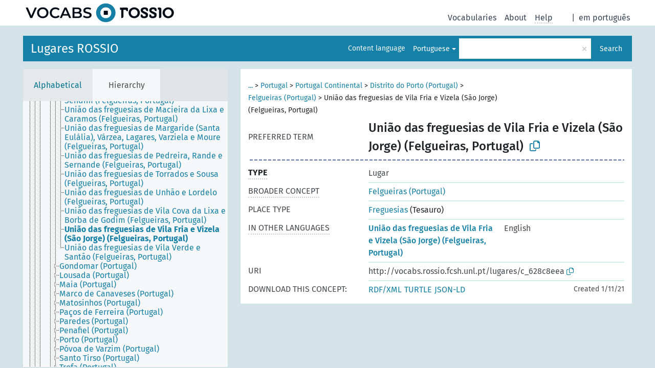

--- FILE ---
content_type: text/html; charset=UTF-8
request_url: https://vocabs.rossio.fcsh.unl.pt/pub/lugares/en/page/c_628c8eea?clang=pt
body_size: 5063
content:
<!DOCTYPE html>
<html dir="ltr" lang="en" prefix="og: https://ogp.me/ns#">
<head>
<base href="https://vocabs.rossio.fcsh.unl.pt/pub/">
<link rel="shortcut icon" href="favicon.ico">
<meta http-equiv="X-UA-Compatible" content="IE=Edge">
<meta http-equiv="Content-Type" content="text/html; charset=UTF-8">
<meta name="viewport" content="width=device-width, initial-scale=1.0">
<meta name="format-detection" content="telephone=no">
<meta name="generator" content="Skosmos 2.18">
<meta name="title" content="União das freguesias de Vila Fria e Vizela (São Jorge) (Felgueiras, Portugal) - Lugares - Vocabs ROSSIO">
<meta property="og:title" content="União das freguesias de Vila Fria e Vizela (São Jorge) (Felgueiras, Portugal) - Lugares - Vocabs ROSSIO">
<meta name="description" content="Concept União das freguesias de Vila Fria e Vizela (São Jorge) (Felgueiras, Portugal) in vocabulary Lugares ROSSIO">
<meta property="og:description" content="Concept União das freguesias de Vila Fria e Vizela (São Jorge) (Felgueiras, Portugal) in vocabulary Lugares ROSSIO">
<link rel="canonical" href="https://vocabs.rossio.fcsh.unl.pt/pub/lugares/en/page/c_628c8eea?clang=pt">
<meta property="og:url" content="https://vocabs.rossio.fcsh.unl.pt/pub/lugares/en/page/c_628c8eea?clang=pt">
<meta property="og:type" content="website">
<meta property="og:site_name" content="Vocabs ROSSIO">
<link href="vendor/twbs/bootstrap/dist/css/bootstrap.min.css" media="screen, print" rel="stylesheet" type="text/css">
<link href="vendor/vakata/jstree/dist/themes/default/style.min.css" media="screen, print" rel="stylesheet" type="text/css">
<link href="vendor/davidstutz/bootstrap-multiselect/dist/css/bootstrap-multiselect.min.css" media="screen, print" rel="stylesheet" type="text/css">
<link href="resource/css/fira.css" media="screen, print" rel="stylesheet" type="text/css">
<link href="resource/fontawesome/css/fontawesome.css" media="screen, print" rel="stylesheet" type="text/css">
<link href="resource/fontawesome/css/regular.css" media="screen, print" rel="stylesheet" type="text/css">
<link href="resource/fontawesome/css/solid.css" media="screen, print" rel="stylesheet" type="text/css">
<link href="resource/css/styles.css" media="screen, print" rel="stylesheet" type="text/css">
<link href="resource/css/rossio.css" media="screen, print" rel="stylesheet" type="text/css">

<title>União das freguesias de Vila Fria e Vizela (São Jorge) (Felgueiras, Portugal) - Lugares - Vocabs ROSSIO</title>
</head>
<body class="vocab-lugares">
  <noscript>
    <strong>We're sorry but Skosmos doesn't work properly without JavaScript enabled. Please enable it to continue.</strong>
  </noscript>
  <a id="skiptocontent" href="lugares/en/page/c_628c8eea?clang=pt#maincontent">Skip to main content</a>
  <div class="topbar-container topbar-white">
    <div class="topbar topbar-white">
      <div id="topbar-service-helper">
  <a
              class="service-en"
        href="en/?clang=pt"><h1 id="service-name">Vocabs ROSSIO</h1></a>
</div>
<div id="topbar-language-navigation">
<div id="language"><span class="navigation-font">|</span>
      <a id="language-pt" class="navigation-font" href="lugares/pt/page/c_628c8eea?clang=pt"> em português</a>
        </div>
<div id="navigation">
  <a href="en/?clang=pt" id="navi1" class="navigation-font" >
  Vocabularies  </a>
  <a href="en/about?clang=pt" id="navi2" class="navigation-font">
  About  </a>
  <a href="lugares/en/feedback?clang=pt" id="navi3" class="navigation-font">
  Feedback  </a>
  <span class="skosmos-tooltip-wrapper skosmos-tooltip t-bottom" id="navi4" tabindex="0" data-title="Hover your cursor over the text with a dotted underline to see instructions about the property. &#xa; &#xa; For truncation search, please use the symbol * as in *animal or *patent*. For ends of search words, the search will be truncated automatically, even if the truncation symbol is not entered manually: thus, cat will yield the same results as cat*.">
    <span class="navigation-font">Help</span>
  </span>
</div>
</div>

<!-- top-bar ENDS HERE -->
    </div>
  </div>
    <div class="headerbar">
    <div class="header-row"><div class="headerbar-coloured"></div><div class="header-left">
  <h1><a href="lugares/en/?clang=pt">Lugares ROSSIO</a></h1>
</div>
<div class="header-float">
      <h2 class="sr-only">Search from vocabulary</h2>
    <div class="search-vocab-text"><p>Content language</p></div>
    <form class="navbar-form" role="search" name="text-search" action="lugares/en/search">
    <input style="display: none" name="clang" value="pt" id="lang-input">
    <div class="input-group">
      <div class="input-group-btn">
        <label class="sr-only" for="lang-dropdown-toggle">Content and search language</label>
        <button type="button" class="btn btn-default dropdown-toggle" data-bs-toggle="dropdown" aria-expanded="false" id="lang-dropdown-toggle">Portuguese<span class="caret"></span></button>
        <ul class="dropdown-menu" aria-labelledby="lang-dropdown-toggle">
                            <li><a class="dropdown-item" href="lugares/en/page/c_628c8eea" class="lang-button" hreflang="en">English</a></li>
                    <li><a class="dropdown-item" href="lugares/en/page/c_628c8eea?clang=pt" class="lang-button" hreflang="pt">Portuguese</a></li>
                            <li>
            <a class="dropdown-item" href="lugares/en/page/c_628c8eea?clang=pt&amp;anylang=on"
              class="lang-button" id="lang-button-all">Any language</a>
            <input name="anylang" type="checkbox">
          </li>
        </ul>
      </div><!-- /btn-group -->
      <label class="sr-only" for="search-field">Enter search term</label>
      <input id="search-field" type="text" class="form-control" name="q" value="">
      <div class="input-group-btn">
        <label class="sr-only" for="search-all-button">Submit search</label>
        <button id="search-all-button" type="submit" class="btn btn-primary">Search</button>
      </div>
    </div>
      </form>
</div>
</div>  </div>
    <div class="main-container">
        <div id="sidebar">
          <div class="sidebar-buttons">
                <h2 class="sr-only">Sidebar listing: list and traverse vocabulary contents by a criterion</h2>
        <ul class="nav nav-tabs">
                                      <h3 class="sr-only">List vocabulary concepts alphabetically</h3>
                    <li id="alpha" class="nav-item"><a class="nav-link" href="lugares/en/index?clang=pt">Alphabetical</a></li>
                                                  <h3 class="sr-only">List vocabulary concepts hierarchically</h3>
                    <li id="hierarchy" class="nav-item">
            <a class="nav-link active" href="#" id="hier-trigger"
                        >Hierarchy            </a>
          </li>
                                                </ul>
      </div>
      
            <h4 class="sr-only">Listing vocabulary concepts alphabetically</h4>
            <div class="sidebar-grey  concept-hierarchy">
        <div id="alphabetical-menu">
                  </div>
              </div>
        </div>
    
            <main id="maincontent" tabindex="-1">
            <div class="content">
        <div id="content-top"></div>
                     <h2 class="sr-only">Concept information</h2>
            <div class="concept-info">
      <div class="concept-main">
              <div class="row">
                                      <div class="crumb-path">
                        <a class="propertyvalue bread-crumb expand-crumbs" href="lugares/en/page/c_e0b1709a?clang=pt">...</a><span class="bread-crumb"> > </span>
                                                                                          <a class="propertyvalue hidden-breadcrumb" href="lugares/en/page/c_e0b1709a?clang=pt">Europa</a><span class="hidden-breadcrumb"> > </span>
                                    <a class="propertyvalue hidden-breadcrumb" href="lugares/en/page/c_9a7949da?clang=pt">Europa Meridional</a><span class="hidden-breadcrumb"> > </span>
                                                                                    <a class="propertyvalue bread-crumb" href="lugares/en/page/c_0be9c37b?clang=pt">Portugal</a><span class="bread-crumb"> > </span>
                                                <a class="propertyvalue bread-crumb" href="lugares/en/page/c_a000a7c7?clang=pt">Portugal Continental</a><span class="bread-crumb"> > </span>
                                                <a class="propertyvalue bread-crumb" href="lugares/en/page/c_53c23c52?clang=pt">Distrito do Porto (Portugal)</a><span class="bread-crumb"> > </span>
                                                <a class="propertyvalue bread-crumb" href="lugares/en/page/c_3d3e7810?clang=pt">Felgueiras (Portugal)</a><span class="bread-crumb"> > </span>
                                                <span class="bread-crumb propertylabel-pink">União das freguesias de Vila Fria e Vizela (São Jorge) (Felgueiras, Portugal)</span>
                                                </div>
                          </div>
            <div class="row property prop-preflabel"><div class="property-label property-label-pref"><h3 class="versal">
                                      Preferred term
                      </h3></div><div class="property-value-column"><span class="prefLabel conceptlabel" id="pref-label">União das freguesias de Vila Fria e Vizela (São Jorge) (Felgueiras, Portugal)</span>
                        &nbsp;
        <button type="button" data-bs-toggle="tooltip" data-bs-placement="button" title="Copy to clipboard" class="btn btn-default btn-xs copy-clipboard" for="#pref-label"><span class="fa-regular fa-copy"></span></button></div><div class="col-md-12"><div class="preflabel-spacer"></div></div></div>
                       <div class="row property prop-rdf_type">
          <div class="property-label">
            <h3 class="versal-bold               property-click skosmos-tooltip-wrapper skosmos-tooltip t-top" data-title="Type of entity
              ">
                              Type
                          </h3>
          </div>
          <div class="property-value-column"><div class="property-value-wrapper">
                <ul>
                     <li>
            <p>Lugar</p>
                        </li>
                </ul>
                </div></div></div>
                               <div class="row property prop-skos_broader">
          <div class="property-label">
            <h3 class="versal               property-click skosmos-tooltip-wrapper skosmos-tooltip t-top" data-title="Broader concept
              ">
                              Broader concept
                          </h3>
          </div>
          <div class="property-value-column"><div class="property-value-wrapper">
                <ul>
                     <li>
                                                                               <a href="lugares/en/page/c_3d3e7810?clang=pt"> Felgueiras (Portugal)</a>
                                                                                                      </li>
                </ul>
                </div></div></div>
                               <div class="row property prop-http___vocab_getty_edu_ontology_placeType">
          <div class="property-label">
            <h3 class="versal              ">
                              Place type
                          </h3>
          </div>
          <div class="property-value-column"><div class="property-value-wrapper">
                <ul>
                     <li>
                                                           <a href="tesauro/en/page/c_515ba5b7?clang=pt">Freguesias</a> (Tesauro)                                                                                      </li>
                </ul>
                </div></div></div>
                                <div class="row property prop-other-languages">
        <div class="property-label"><h3 class="versal property-click skosmos-tooltip-wrapper skosmos-tooltip t-top" data-title="Terms for the concept in other languages." >In other languages</h3></div>
        <div class="property-value-column">
          <div class="property-value-wrapper">
            <ul>
                                          <li class="row other-languages first-of-language">
                <div class="col-6 versal versal-pref">
                                                      <a href='lugares/en/page/c_628c8eea' hreflang='en'>União das freguesias de Vila Fria e Vizela (São Jorge) (Felgueiras, Portugal)</a>
                                  </div>
                <div class="col-6 versal"><p>English</p></div>
              </li>
                                        </ul>
          </div>
        </div>
      </div>
              <div class="row property prop-uri">
            <div class="property-label"><h3 class="versal">URI</h3></div>
            <div class="property-value-column">
                <div class="property-value-wrapper">
                    <span class="versal uri-input-box" id="uri-input-box">http://vocabs.rossio.fcsh.unl.pt/lugares/c_628c8eea</span>
                    <button type="button" data-bs-toggle="tooltip" data-bs-placement="button" title="Copy to clipboard" class="btn btn-default btn-xs copy-clipboard" for="#uri-input-box">
                      <span class="fa-regular fa-copy"></span>
                    </button>
                </div>
            </div>
        </div>
        <div class="row">
            <div class="property-label"><h3 class="versal">Download this concept:</h3></div>
            <div class="property-value-column">
<span class="versal concept-download-links"><a href="rest/v1/lugares/data?uri=http%3A%2F%2Fvocabs.rossio.fcsh.unl.pt%2Flugares%2Fc_628c8eea&amp;format=application/rdf%2Bxml">RDF/XML</a>
          <a href="rest/v1/lugares/data?uri=http%3A%2F%2Fvocabs.rossio.fcsh.unl.pt%2Flugares%2Fc_628c8eea&amp;format=text/turtle">
            TURTLE</a>
          <a href="rest/v1/lugares/data?uri=http%3A%2F%2Fvocabs.rossio.fcsh.unl.pt%2Flugares%2Fc_628c8eea&amp;format=application/ld%2Bjson">JSON-LD</a>
        </span><span class="versal date-info">Created 1/11/21</span>            </div>
        </div>
      </div>
      <!-- appendix / concept mapping properties -->
      <div
          class="concept-appendix hidden"
          data-concept-uri="http://vocabs.rossio.fcsh.unl.pt/lugares/c_628c8eea"
          data-concept-type=""
          >
      </div>
    </div>
    
  

<template id="property-mappings-template">
    {{#each properties}}
    <div class="row{{#ifDeprecated concept.type 'skosext:DeprecatedConcept'}} deprecated{{/ifDeprecated}} property prop-{{ id }}">
        <div class="property-label"><h3 class="versal{{#ifNotInDescription type description}} property-click skosmos-tooltip-wrapper skosmos-tooltip t-top" data-title="{{ description }}{{/ifNotInDescription}}">{{label}}</h3></div>
        <div class="property-value-column">
            {{#each values }} {{! loop through ConceptPropertyValue objects }}
            {{#if prefLabel }}
            <div class="row">
                <div class="col-5">
                    <a class="versal" href="{{hrefLink}}">{{#if notation }}<span class="versal">{{ notation }} </span>{{/if}}{{ prefLabel }}</a>
                    {{#ifDifferentLabelLang lang }}<span class="propertyvalue"> ({{ lang }})</span>{{/ifDifferentLabelLang}}
                </div>
                {{#if vocabName }}
                    <span class="appendix-vocab-label col-7">{{ vocabName }}</span>
                {{/if}}
            </div>
            {{/if}}
            {{/each}}
        </div>
    </div>
    {{/each}}
</template>

        <div id="content-bottom"></div>
      </div>
    </main>
            <footer id="footer"></footer>
  </div>
  <script>
<!-- translations needed in javascript -->
var noResultsTranslation = "No results";
var loading_text = "Loading more items";
var loading_failed_text = "Error: Loading more items failed!";
var loading_retry_text = "Retry";
var jstree_loading = "Loading ...";
var results_disp = "All %d results displayed";
var all_vocabs  = "from all";
var n_selected = "selected";
var missing_value = "Value is required and can not be empty";
var expand_paths = "show all # paths";
var expand_propvals = "show all # values";
var hiertrans = "Hierarchy";
var depr_trans = "Deprecated concept";
var sr_only_translations = {
  hierarchy_listing: "Hierarchical listing of vocabulary concepts",
  groups_listing: "Hierarchical listing of vocabulary concepts and groupings",
};

<!-- variables passed through to javascript -->
var lang = "en";
var content_lang = "pt";
var vocab = "lugares";
var uri = "http://vocabs.rossio.fcsh.unl.pt/lugares/c_628c8eea";
var prefLabels = [{"lang": "pt","label": "União das freguesias de Vila Fria e Vizela (São Jorge) (Felgueiras, Portugal)"}];
var uriSpace = "http://vocabs.rossio.fcsh.unl.pt/lugares/";
var showNotation = true;
var sortByNotation = null;
var languageOrder = ["pt","en"];
var vocShortName = "Lugares";
var explicitLangCodes = false;
var pluginParameters = [];
</script>

<script type="application/ld+json">
{"@context":{"skos":"http://www.w3.org/2004/02/skos/core#","isothes":"http://purl.org/iso25964/skos-thes#","rdfs":"http://www.w3.org/2000/01/rdf-schema#","owl":"http://www.w3.org/2002/07/owl#","dct":"http://purl.org/dc/terms/","dc11":"http://purl.org/dc/elements/1.1/","uri":"@id","type":"@type","lang":"@language","value":"@value","graph":"@graph","label":"rdfs:label","prefLabel":"skos:prefLabel","altLabel":"skos:altLabel","hiddenLabel":"skos:hiddenLabel","broader":"skos:broader","narrower":"skos:narrower","related":"skos:related","inScheme":"skos:inScheme","schema":"http://schema.org/","wd":"http://www.wikidata.org/entity/","wdt":"http://www.wikidata.org/prop/direct/","lugares":"http://vocabs.rossio.fcsh.unl.pt/lugares/"},"graph":[{"uri":"http://id.loc.gov/ontologies/bibframe/Place","type":"owl:Class","label":[{"lang":"en","value":"Place"},{"lang":"pt","value":"Lugar"}]},{"uri":"http://vocab.getty.edu/ontology#placeType","label":[{"lang":"pt","value":"Tipo de lugar"},{"lang":"en","value":"Place type"}]},{"uri":"http://vocabs.rossio.fcsh.unl.pt/lugares/","type":["skos:ConceptScheme","owl:Ontology"],"label":[{"lang":"en","value":"ROSSIO Places"},{"lang":"pt","value":"Lugares ROSSIO"}],"prefLabel":[{"lang":"en","value":"ROSSIO Places"},{"lang":"pt","value":"Lugares ROSSIO"}]},{"uri":"lugares:c_3d3e7810","type":["http://id.loc.gov/ontologies/bibframe/Place","skos:Concept"],"narrower":{"uri":"lugares:c_628c8eea"},"prefLabel":[{"lang":"pt","value":"Felgueiras (Portugal)"},{"lang":"en","value":"Felgueiras (Portugal)"}]},{"uri":"lugares:c_628c8eea","type":["http://id.loc.gov/ontologies/bibframe/Place","skos:Concept"],"dct:created":{"type":"http://www.w3.org/2001/XMLSchema#dateTime","value":"2021-01-11T10:00:00"},"http://vocab.getty.edu/ontology#placeType":{"uri":"http://vocabs.rossio.fcsh.unl.pt/tesauro/c_515ba5b7"},"broader":{"uri":"lugares:c_3d3e7810"},"inScheme":{"uri":"http://vocabs.rossio.fcsh.unl.pt/lugares/"},"prefLabel":[{"lang":"pt","value":"União das freguesias de Vila Fria e Vizela (São Jorge) (Felgueiras, Portugal)"},{"lang":"en","value":"União das freguesias de Vila Fria e Vizela (São Jorge) (Felgueiras, Portugal)"}]}]}
</script>
<script src="vendor/components/jquery/jquery.min.js"></script>
<script src="vendor/components/handlebars.js/handlebars.min.js"></script>
<script src="vendor/vakata/jstree/dist/jstree.min.js"></script>
<script src="vendor/twitter/typeahead.js/dist/typeahead.bundle.min.js"></script>
<script src="vendor/davidstutz/bootstrap-multiselect/dist/js/bootstrap-multiselect.min.js"></script>
<script src="vendor/twbs/bootstrap/dist/js/bootstrap.bundle.js"></script>
<script src="vendor/etdsolutions/waypoints/jquery.waypoints.min.js"></script>
<script src="vendor/newerton/jquery-mousewheel/jquery.mousewheel.min.js"></script>
<script src="vendor/pamelafox/lscache/lscache.min.js"></script>
<script src="resource/js/config.js"></script>
<script src="resource/js/hierarchy.js"></script>
<script src="resource/js/groups.js"></script>
<script src="resource/js/scripts.js"></script>
<script src="resource/js/docready.js"></script>

  <!-- If you want to include something (analytics script etc.) on all the pages insert it here. -->
<!-- Google tag (gtag.js) -->
<script async src="https://www.googletagmanager.com/gtag/js?id=G-Q2Z0BYCQ72"></script>
<script>
  window.dataLayer = window.dataLayer || [];
  function gtag(){dataLayer.push(arguments);}
  gtag('js', new Date());

  gtag('config', 'G-Q2Z0BYCQ72');
</script>

  </body>
</html>
